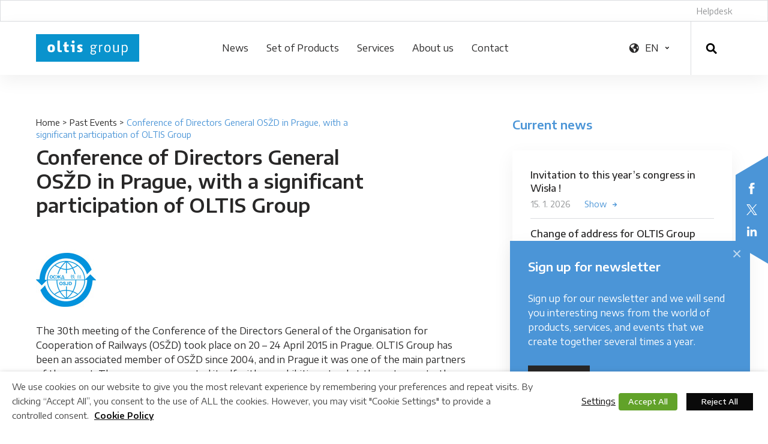

--- FILE ---
content_type: text/html; charset=UTF-8
request_url: https://www.oltisgroup.com/conference-of-directors-general-oszd-in-prague-with-a-significant-participation-of-oltis-group/
body_size: 16306
content:
<!DOCTYPE html><html lang="en-US" class=""><head><meta charset="UTF-8" /><meta http-equiv="x-ua-compatible" content="ie=edge"><meta name="viewport" content="width=device-width" /><meta name="facebook-domain-verification" content="pzjqn569t4m7keyrjj3vx025nawzs9" /><link media="all" href="https://www.oltisgroup.com/wp-content/cache/autoptimize/css/autoptimize_4b9e2fc99c6f4e6bf69759adc2b204e7.css" rel="stylesheet"><title>Conference of Directors General OSŽD in Prague, with a significant participation of OLTIS Group &#8211; OLTIS Group</title><meta name='robots' content='max-image-preview:large' /><style>img:is([sizes="auto" i], [sizes^="auto," i]) { contain-intrinsic-size: 3000px 1500px }</style><link rel="alternate" hreflang="cs-cz" href="https://www.oltis.cz/zasedani-konference-generalnich-reditelu-oszd-v-praze-s-vyznamnou-ucasti-oltis-group/" /><link rel="alternate" hreflang="en-us" href="https://www.oltisgroup.com/conference-of-directors-general-oszd-in-prague-with-a-significant-participation-of-oltis-group/" /><link rel="alternate" hreflang="pl-pl" href="https://www.oltis.pl/posiedzenie-konferencji-dyrektorow-generalnych-oszd-w-pradze-za-obecnosci-oltis-group/" /><link rel="alternate" hreflang="sk-sk" href="https://www.oltis.sk/konferencia-generalnych-riaditelov-oszd-v-prahe-s-vyznamnou-ucastou-oltis-group/" /><link rel="alternate" hreflang="ru-ru" href="https://ru.oltis.cz/%d0%ba%d0%be%d0%bd%d1%84%d0%b5%d1%80%d0%b5%d0%bd%d1%86%d0%b8%d1%8f-%d0%b3%d0%b5%d0%bd%d0%b5%d1%80%d0%b0%d0%bb%d1%8c%d0%bd%d1%8b%d1%85-%d0%b4%d0%b8%d1%80%d0%b5%d0%ba%d1%82%d0%be%d1%80%d0%be%d0%b2/" /><link rel="alternate" hreflang="hu-hu" href="https://www.oltis.hu/az-oszd-oszzsd-vasutak-egyuttmukodesi-szervezete-vezerigazgatoinak-konferenciaja-pragaban-az-oltis-group-jelentosegteljes-reszvetelevel/" /><link rel="alternate" hreflang="x-default" href="https://www.oltis.cz/zasedani-konference-generalnich-reditelu-oszd-v-praze-s-vyznamnou-ucasti-oltis-group/" /><link rel="alternate" type="application/rss+xml" title="OLTIS Group &raquo; Conference of Directors General OSŽD in Prague, with a significant participation of OLTIS Group Comments Feed" href="https://www.oltisgroup.com/conference-of-directors-general-oszd-in-prague-with-a-significant-participation-of-oltis-group/feed/" /> <script type="text/javascript">window._wpemojiSettings = {"baseUrl":"https:\/\/s.w.org\/images\/core\/emoji\/16.0.1\/72x72\/","ext":".png","svgUrl":"https:\/\/s.w.org\/images\/core\/emoji\/16.0.1\/svg\/","svgExt":".svg","source":{"concatemoji":"https:\/\/www.oltisgroup.com\/wp-includes\/js\/wp-emoji-release.min.js?ver=6.8.3"}};
/*! This file is auto-generated */
!function(s,n){var o,i,e;function c(e){try{var t={supportTests:e,timestamp:(new Date).valueOf()};sessionStorage.setItem(o,JSON.stringify(t))}catch(e){}}function p(e,t,n){e.clearRect(0,0,e.canvas.width,e.canvas.height),e.fillText(t,0,0);var t=new Uint32Array(e.getImageData(0,0,e.canvas.width,e.canvas.height).data),a=(e.clearRect(0,0,e.canvas.width,e.canvas.height),e.fillText(n,0,0),new Uint32Array(e.getImageData(0,0,e.canvas.width,e.canvas.height).data));return t.every(function(e,t){return e===a[t]})}function u(e,t){e.clearRect(0,0,e.canvas.width,e.canvas.height),e.fillText(t,0,0);for(var n=e.getImageData(16,16,1,1),a=0;a<n.data.length;a++)if(0!==n.data[a])return!1;return!0}function f(e,t,n,a){switch(t){case"flag":return n(e,"\ud83c\udff3\ufe0f\u200d\u26a7\ufe0f","\ud83c\udff3\ufe0f\u200b\u26a7\ufe0f")?!1:!n(e,"\ud83c\udde8\ud83c\uddf6","\ud83c\udde8\u200b\ud83c\uddf6")&&!n(e,"\ud83c\udff4\udb40\udc67\udb40\udc62\udb40\udc65\udb40\udc6e\udb40\udc67\udb40\udc7f","\ud83c\udff4\u200b\udb40\udc67\u200b\udb40\udc62\u200b\udb40\udc65\u200b\udb40\udc6e\u200b\udb40\udc67\u200b\udb40\udc7f");case"emoji":return!a(e,"\ud83e\udedf")}return!1}function g(e,t,n,a){var r="undefined"!=typeof WorkerGlobalScope&&self instanceof WorkerGlobalScope?new OffscreenCanvas(300,150):s.createElement("canvas"),o=r.getContext("2d",{willReadFrequently:!0}),i=(o.textBaseline="top",o.font="600 32px Arial",{});return e.forEach(function(e){i[e]=t(o,e,n,a)}),i}function t(e){var t=s.createElement("script");t.src=e,t.defer=!0,s.head.appendChild(t)}"undefined"!=typeof Promise&&(o="wpEmojiSettingsSupports",i=["flag","emoji"],n.supports={everything:!0,everythingExceptFlag:!0},e=new Promise(function(e){s.addEventListener("DOMContentLoaded",e,{once:!0})}),new Promise(function(t){var n=function(){try{var e=JSON.parse(sessionStorage.getItem(o));if("object"==typeof e&&"number"==typeof e.timestamp&&(new Date).valueOf()<e.timestamp+604800&&"object"==typeof e.supportTests)return e.supportTests}catch(e){}return null}();if(!n){if("undefined"!=typeof Worker&&"undefined"!=typeof OffscreenCanvas&&"undefined"!=typeof URL&&URL.createObjectURL&&"undefined"!=typeof Blob)try{var e="postMessage("+g.toString()+"("+[JSON.stringify(i),f.toString(),p.toString(),u.toString()].join(",")+"));",a=new Blob([e],{type:"text/javascript"}),r=new Worker(URL.createObjectURL(a),{name:"wpTestEmojiSupports"});return void(r.onmessage=function(e){c(n=e.data),r.terminate(),t(n)})}catch(e){}c(n=g(i,f,p,u))}t(n)}).then(function(e){for(var t in e)n.supports[t]=e[t],n.supports.everything=n.supports.everything&&n.supports[t],"flag"!==t&&(n.supports.everythingExceptFlag=n.supports.everythingExceptFlag&&n.supports[t]);n.supports.everythingExceptFlag=n.supports.everythingExceptFlag&&!n.supports.flag,n.DOMReady=!1,n.readyCallback=function(){n.DOMReady=!0}}).then(function(){return e}).then(function(){var e;n.supports.everything||(n.readyCallback(),(e=n.source||{}).concatemoji?t(e.concatemoji):e.wpemoji&&e.twemoji&&(t(e.twemoji),t(e.wpemoji)))}))}((window,document),window._wpemojiSettings);</script> <style id='wp-emoji-styles-inline-css' type='text/css'>img.wp-smiley, img.emoji {
		display: inline !important;
		border: none !important;
		box-shadow: none !important;
		height: 1em !important;
		width: 1em !important;
		margin: 0 0.07em !important;
		vertical-align: -0.1em !important;
		background: none !important;
		padding: 0 !important;
	}</style><style id='classic-theme-styles-inline-css' type='text/css'>/*! This file is auto-generated */
.wp-block-button__link{color:#fff;background-color:#32373c;border-radius:9999px;box-shadow:none;text-decoration:none;padding:calc(.667em + 2px) calc(1.333em + 2px);font-size:1.125em}.wp-block-file__button{background:#32373c;color:#fff;text-decoration:none}</style><style id='global-styles-inline-css' type='text/css'>:root{--wp--preset--aspect-ratio--square: 1;--wp--preset--aspect-ratio--4-3: 4/3;--wp--preset--aspect-ratio--3-4: 3/4;--wp--preset--aspect-ratio--3-2: 3/2;--wp--preset--aspect-ratio--2-3: 2/3;--wp--preset--aspect-ratio--16-9: 16/9;--wp--preset--aspect-ratio--9-16: 9/16;--wp--preset--color--black: #000000;--wp--preset--color--cyan-bluish-gray: #abb8c3;--wp--preset--color--white: #ffffff;--wp--preset--color--pale-pink: #f78da7;--wp--preset--color--vivid-red: #cf2e2e;--wp--preset--color--luminous-vivid-orange: #ff6900;--wp--preset--color--luminous-vivid-amber: #fcb900;--wp--preset--color--light-green-cyan: #7bdcb5;--wp--preset--color--vivid-green-cyan: #00d084;--wp--preset--color--pale-cyan-blue: #8ed1fc;--wp--preset--color--vivid-cyan-blue: #0693e3;--wp--preset--color--vivid-purple: #9b51e0;--wp--preset--gradient--vivid-cyan-blue-to-vivid-purple: linear-gradient(135deg,rgba(6,147,227,1) 0%,rgb(155,81,224) 100%);--wp--preset--gradient--light-green-cyan-to-vivid-green-cyan: linear-gradient(135deg,rgb(122,220,180) 0%,rgb(0,208,130) 100%);--wp--preset--gradient--luminous-vivid-amber-to-luminous-vivid-orange: linear-gradient(135deg,rgba(252,185,0,1) 0%,rgba(255,105,0,1) 100%);--wp--preset--gradient--luminous-vivid-orange-to-vivid-red: linear-gradient(135deg,rgba(255,105,0,1) 0%,rgb(207,46,46) 100%);--wp--preset--gradient--very-light-gray-to-cyan-bluish-gray: linear-gradient(135deg,rgb(238,238,238) 0%,rgb(169,184,195) 100%);--wp--preset--gradient--cool-to-warm-spectrum: linear-gradient(135deg,rgb(74,234,220) 0%,rgb(151,120,209) 20%,rgb(207,42,186) 40%,rgb(238,44,130) 60%,rgb(251,105,98) 80%,rgb(254,248,76) 100%);--wp--preset--gradient--blush-light-purple: linear-gradient(135deg,rgb(255,206,236) 0%,rgb(152,150,240) 100%);--wp--preset--gradient--blush-bordeaux: linear-gradient(135deg,rgb(254,205,165) 0%,rgb(254,45,45) 50%,rgb(107,0,62) 100%);--wp--preset--gradient--luminous-dusk: linear-gradient(135deg,rgb(255,203,112) 0%,rgb(199,81,192) 50%,rgb(65,88,208) 100%);--wp--preset--gradient--pale-ocean: linear-gradient(135deg,rgb(255,245,203) 0%,rgb(182,227,212) 50%,rgb(51,167,181) 100%);--wp--preset--gradient--electric-grass: linear-gradient(135deg,rgb(202,248,128) 0%,rgb(113,206,126) 100%);--wp--preset--gradient--midnight: linear-gradient(135deg,rgb(2,3,129) 0%,rgb(40,116,252) 100%);--wp--preset--font-size--small: 13px;--wp--preset--font-size--medium: 20px;--wp--preset--font-size--large: 36px;--wp--preset--font-size--x-large: 42px;--wp--preset--spacing--20: 0.44rem;--wp--preset--spacing--30: 0.67rem;--wp--preset--spacing--40: 1rem;--wp--preset--spacing--50: 1.5rem;--wp--preset--spacing--60: 2.25rem;--wp--preset--spacing--70: 3.38rem;--wp--preset--spacing--80: 5.06rem;--wp--preset--shadow--natural: 6px 6px 9px rgba(0, 0, 0, 0.2);--wp--preset--shadow--deep: 12px 12px 50px rgba(0, 0, 0, 0.4);--wp--preset--shadow--sharp: 6px 6px 0px rgba(0, 0, 0, 0.2);--wp--preset--shadow--outlined: 6px 6px 0px -3px rgba(255, 255, 255, 1), 6px 6px rgba(0, 0, 0, 1);--wp--preset--shadow--crisp: 6px 6px 0px rgba(0, 0, 0, 1);}:where(.is-layout-flex){gap: 0.5em;}:where(.is-layout-grid){gap: 0.5em;}body .is-layout-flex{display: flex;}.is-layout-flex{flex-wrap: wrap;align-items: center;}.is-layout-flex > :is(*, div){margin: 0;}body .is-layout-grid{display: grid;}.is-layout-grid > :is(*, div){margin: 0;}:where(.wp-block-columns.is-layout-flex){gap: 2em;}:where(.wp-block-columns.is-layout-grid){gap: 2em;}:where(.wp-block-post-template.is-layout-flex){gap: 1.25em;}:where(.wp-block-post-template.is-layout-grid){gap: 1.25em;}.has-black-color{color: var(--wp--preset--color--black) !important;}.has-cyan-bluish-gray-color{color: var(--wp--preset--color--cyan-bluish-gray) !important;}.has-white-color{color: var(--wp--preset--color--white) !important;}.has-pale-pink-color{color: var(--wp--preset--color--pale-pink) !important;}.has-vivid-red-color{color: var(--wp--preset--color--vivid-red) !important;}.has-luminous-vivid-orange-color{color: var(--wp--preset--color--luminous-vivid-orange) !important;}.has-luminous-vivid-amber-color{color: var(--wp--preset--color--luminous-vivid-amber) !important;}.has-light-green-cyan-color{color: var(--wp--preset--color--light-green-cyan) !important;}.has-vivid-green-cyan-color{color: var(--wp--preset--color--vivid-green-cyan) !important;}.has-pale-cyan-blue-color{color: var(--wp--preset--color--pale-cyan-blue) !important;}.has-vivid-cyan-blue-color{color: var(--wp--preset--color--vivid-cyan-blue) !important;}.has-vivid-purple-color{color: var(--wp--preset--color--vivid-purple) !important;}.has-black-background-color{background-color: var(--wp--preset--color--black) !important;}.has-cyan-bluish-gray-background-color{background-color: var(--wp--preset--color--cyan-bluish-gray) !important;}.has-white-background-color{background-color: var(--wp--preset--color--white) !important;}.has-pale-pink-background-color{background-color: var(--wp--preset--color--pale-pink) !important;}.has-vivid-red-background-color{background-color: var(--wp--preset--color--vivid-red) !important;}.has-luminous-vivid-orange-background-color{background-color: var(--wp--preset--color--luminous-vivid-orange) !important;}.has-luminous-vivid-amber-background-color{background-color: var(--wp--preset--color--luminous-vivid-amber) !important;}.has-light-green-cyan-background-color{background-color: var(--wp--preset--color--light-green-cyan) !important;}.has-vivid-green-cyan-background-color{background-color: var(--wp--preset--color--vivid-green-cyan) !important;}.has-pale-cyan-blue-background-color{background-color: var(--wp--preset--color--pale-cyan-blue) !important;}.has-vivid-cyan-blue-background-color{background-color: var(--wp--preset--color--vivid-cyan-blue) !important;}.has-vivid-purple-background-color{background-color: var(--wp--preset--color--vivid-purple) !important;}.has-black-border-color{border-color: var(--wp--preset--color--black) !important;}.has-cyan-bluish-gray-border-color{border-color: var(--wp--preset--color--cyan-bluish-gray) !important;}.has-white-border-color{border-color: var(--wp--preset--color--white) !important;}.has-pale-pink-border-color{border-color: var(--wp--preset--color--pale-pink) !important;}.has-vivid-red-border-color{border-color: var(--wp--preset--color--vivid-red) !important;}.has-luminous-vivid-orange-border-color{border-color: var(--wp--preset--color--luminous-vivid-orange) !important;}.has-luminous-vivid-amber-border-color{border-color: var(--wp--preset--color--luminous-vivid-amber) !important;}.has-light-green-cyan-border-color{border-color: var(--wp--preset--color--light-green-cyan) !important;}.has-vivid-green-cyan-border-color{border-color: var(--wp--preset--color--vivid-green-cyan) !important;}.has-pale-cyan-blue-border-color{border-color: var(--wp--preset--color--pale-cyan-blue) !important;}.has-vivid-cyan-blue-border-color{border-color: var(--wp--preset--color--vivid-cyan-blue) !important;}.has-vivid-purple-border-color{border-color: var(--wp--preset--color--vivid-purple) !important;}.has-vivid-cyan-blue-to-vivid-purple-gradient-background{background: var(--wp--preset--gradient--vivid-cyan-blue-to-vivid-purple) !important;}.has-light-green-cyan-to-vivid-green-cyan-gradient-background{background: var(--wp--preset--gradient--light-green-cyan-to-vivid-green-cyan) !important;}.has-luminous-vivid-amber-to-luminous-vivid-orange-gradient-background{background: var(--wp--preset--gradient--luminous-vivid-amber-to-luminous-vivid-orange) !important;}.has-luminous-vivid-orange-to-vivid-red-gradient-background{background: var(--wp--preset--gradient--luminous-vivid-orange-to-vivid-red) !important;}.has-very-light-gray-to-cyan-bluish-gray-gradient-background{background: var(--wp--preset--gradient--very-light-gray-to-cyan-bluish-gray) !important;}.has-cool-to-warm-spectrum-gradient-background{background: var(--wp--preset--gradient--cool-to-warm-spectrum) !important;}.has-blush-light-purple-gradient-background{background: var(--wp--preset--gradient--blush-light-purple) !important;}.has-blush-bordeaux-gradient-background{background: var(--wp--preset--gradient--blush-bordeaux) !important;}.has-luminous-dusk-gradient-background{background: var(--wp--preset--gradient--luminous-dusk) !important;}.has-pale-ocean-gradient-background{background: var(--wp--preset--gradient--pale-ocean) !important;}.has-electric-grass-gradient-background{background: var(--wp--preset--gradient--electric-grass) !important;}.has-midnight-gradient-background{background: var(--wp--preset--gradient--midnight) !important;}.has-small-font-size{font-size: var(--wp--preset--font-size--small) !important;}.has-medium-font-size{font-size: var(--wp--preset--font-size--medium) !important;}.has-large-font-size{font-size: var(--wp--preset--font-size--large) !important;}.has-x-large-font-size{font-size: var(--wp--preset--font-size--x-large) !important;}
:where(.wp-block-post-template.is-layout-flex){gap: 1.25em;}:where(.wp-block-post-template.is-layout-grid){gap: 1.25em;}
:where(.wp-block-columns.is-layout-flex){gap: 2em;}:where(.wp-block-columns.is-layout-grid){gap: 2em;}
:root :where(.wp-block-pullquote){font-size: 1.5em;line-height: 1.6;}</style><style id='contact-form-7-inline-css' type='text/css'>.wpcf7 .wpcf7-recaptcha iframe {margin-bottom: 0;}.wpcf7 .wpcf7-recaptcha[data-align="center"] > div {margin: 0 auto;}.wpcf7 .wpcf7-recaptcha[data-align="right"] > div {margin: 0 0 0 auto;}</style><style id='cookie-law-info-gdpr-inline-css' type='text/css'>.cli-modal-content, .cli-tab-content { background-color: #ffffff; }.cli-privacy-content-text, .cli-modal .cli-modal-dialog, .cli-tab-container p, a.cli-privacy-readmore { color: #000000; }.cli-tab-header { background-color: #f2f2f2; }.cli-tab-header, .cli-tab-header a.cli-nav-link,span.cli-necessary-caption,.cli-switch .cli-slider:after { color: #000000; }.cli-switch .cli-slider:before { background-color: #ffffff; }.cli-switch input:checked + .cli-slider:before { background-color: #ffffff; }.cli-switch .cli-slider { background-color: #e3e1e8; }.cli-switch input:checked + .cli-slider { background-color: #28a745; }.cli-modal-close svg { fill: #000000; }.cli-tab-footer .wt-cli-privacy-accept-all-btn { background-color: #00acad; color: #ffffff}.cli-tab-footer .wt-cli-privacy-accept-btn { background-color: #00acad; color: #ffffff}.cli-tab-header a:before{ border-right: 1px solid #000000; border-bottom: 1px solid #000000; }</style> <script type="text/javascript" id="wpml-cookie-js-extra">var wpml_cookies = {"wp-wpml_current_language":{"value":"en","expires":1,"path":"\/"}};
var wpml_cookies = {"wp-wpml_current_language":{"value":"en","expires":1,"path":"\/"}};</script> <script type="text/javascript" id="cookie-law-info-js-extra">var Cli_Data = {"nn_cookie_ids":["viewed_cookie_policy","_ga","_gid","_gat_gtag_UA_22051086_10"],"non_necessary_cookies":{"necessary":["cookielawinfo-checkbox-necessary","cookielawinfo-checkbox-analytics","viewed_cookie_policy"],"analytics":["_ga","_gid","_gat_gtag_UA_22051086_10"]},"cookielist":{"necessary":{"id":"99","status":true,"priority":0,"title":"Necessary","strict":true,"default_state":false,"ccpa_optout":false,"loadonstart":false},"analytics":{"id":"102","status":true,"priority":3,"title":"Analytics","strict":false,"default_state":false,"ccpa_optout":false,"loadonstart":false}},"ajax_url":"https:\/\/www.oltisgroup.com\/wp-admin\/admin-ajax.php","current_lang":"en","security":"45e40db9d4","eu_countries":["GB"],"geoIP":"disabled","use_custom_geolocation_api":"","custom_geolocation_api":"https:\/\/geoip.cookieyes.com\/geoip\/checker\/result.php","consentVersion":"1","strictlyEnabled":["necessary","obligatoire"],"cookieDomain":"","privacy_length":"250","ccpaEnabled":"","ccpaRegionBased":"","ccpaBarEnabled":"","ccpaType":"gdpr","triggerDomRefresh":"","secure_cookies":""};
var log_object = {"ajax_url":"https:\/\/www.oltisgroup.com\/wp-admin\/admin-ajax.php"};</script> <script type="text/javascript" id="wpml-xdomain-data-js-extra">var wpml_xdomain_data = {"css_selector":"wpml-ls-item","ajax_url":"https:\/\/www.oltisgroup.com\/wp-admin\/admin-ajax.php","current_lang":"en","_nonce":"b0351c97a7"};</script> <link rel="https://api.w.org/" href="https://www.oltisgroup.com/wp-json/" /><link rel="alternate" title="JSON" type="application/json" href="https://www.oltisgroup.com/wp-json/wp/v2/posts/6432" /><link rel="EditURI" type="application/rsd+xml" title="RSD" href="https://www.oltisgroup.com/xmlrpc.php?rsd" /><meta name="generator" content="WordPress 6.8.3" /><link rel="canonical" href="https://www.oltisgroup.com/conference-of-directors-general-oszd-in-prague-with-a-significant-participation-of-oltis-group/" /><link rel='shortlink' href='https://www.oltisgroup.com/?p=6432' /><link rel="alternate" title="oEmbed (JSON)" type="application/json+oembed" href="https://www.oltisgroup.com/wp-json/oembed/1.0/embed?url=https%3A%2F%2Fwww.oltisgroup.com%2Fconference-of-directors-general-oszd-in-prague-with-a-significant-participation-of-oltis-group%2F" /><link rel="alternate" title="oEmbed (XML)" type="text/xml+oembed" href="https://www.oltisgroup.com/wp-json/oembed/1.0/embed?url=https%3A%2F%2Fwww.oltisgroup.com%2Fconference-of-directors-general-oszd-in-prague-with-a-significant-participation-of-oltis-group%2F&#038;format=xml" /><meta name="generator" content="WPML ver:4.8.4 stt:9,1,23,42,47,10;" /> <noscript><style>.lazyload { display: none !important; }</style></noscript>  <script type="text/plain" data-cli-class="cli-blocker-script"  data-cli-category="analytics" data-cli-script-type="analytics" data-cli-block="true" data-cli-block-if-ccpa-optout="false" data-cli-element-position="head" async src="https://www.googletagmanager.com/gtag/js?id=G-00Q7B4GRN9"></script> <script type="text/plain" data-cli-class="cli-blocker-script"  data-cli-category="analytics" data-cli-script-type="analytics" data-cli-block="true" data-cli-block-if-ccpa-optout="false" data-cli-element-position="head">window.dataLayer = window.dataLayer || [];
  function gtag(){dataLayer.push(arguments);}
  gtag('js', new Date());
  gtag('config', 'G-00Q7B4GRN9');</script><style type="text/css">.broken_link, a.broken_link {
	text-decoration: line-through;
}</style><style type="text/css" id="wp-custom-css">table.cookielawinfo-winter tbody td, table.cookielawinfo-winter tbody th {
	color: #000;
}</style><link rel="apple-touch-icon" sizes="180x180" href="https://www.oltisgroup.com/wp-content/themes/oltisgroup/favicons/apple-touch-icon.png"><link rel="icon" type="image/png" sizes="32x32" href="https://www.oltisgroup.com/wp-content/themes/oltisgroup/favicons/favicon-32x32.png"><link rel="icon" type="image/png" sizes="16x16" href="https://www.oltisgroup.com/wp-content/themes/oltisgroup/favicons/favicon-16x16.png"><link rel="manifest" href="https://www.oltisgroup.com/wp-content/themes/oltisgroup/favicons/site.webmanifest"><link rel="mask-icon" href="https://www.oltisgroup.com/wp-content/themes/oltisgroup/favicons/safari-pinned-tab.svg" color="#5bbad5"><meta name="msapplication-TileColor" content="#fcffff"><meta name="theme-color" content="#ffffff"><link href="https://fonts.googleapis.com/css?family=Encode+Sans+Semi+Expanded:300,400,500,600,700&amp;subset=latin-ext" rel="stylesheet"> <script>/*! grunt-grunticon Stylesheet Loader - v2.1.6 | https://github.com/filamentgroup/grunticon | (c) 2015 Scott Jehl, Filament Group, Inc. | MIT license. */ !
function() {
    function e(e, n, t) {
        "use strict";
        var o = window.document.createElement("link"),
            r = n || window.document.getElementsByTagName("script")[0],
            a = window.document.styleSheets;
        return o.rel = "stylesheet", o.href = e, o.media = "only x", r.parentNode.insertBefore(o, r), o
            .onloadcssdefined =
            function(e) {
                for (var n, t = 0; t < a.length; t++) a[t].href && a[t].href === o.href && (n = !0);
                n ? e() : setTimeout(function() {
                    o.onloadcssdefined(e)
                })
            }, o.onloadcssdefined(function() {
                o.media = t || "all"
            }), o
    }

    function n(e, n) {
        e.onload = function() {
            e.onload = null, n && n.call(e)
        }, "isApplicationInstalled" in navigator && "onloadcssdefined" in e && e.onloadcssdefined(n)
    }! function(t) {
        var o = function(r, a) {
            "use strict";
            if (r && 3 === r.length) {
                var i = t.navigator,
                    c = t.document,
                    s = t.Image,
                    d = !(!c.createElementNS || !c.createElementNS("http://www.w3.org/2000/svg", "svg")
                        .createSVGRect ||
                        !c.implementation.hasFeature("http://www.w3.org/TR/SVG11/feature#Image", "1.1") || t
                        .opera &&
                        i.userAgent.indexOf("Chrome") === -1 || i.userAgent.indexOf("Series40") !== -1),
                    l = new s;
                l.onerror = function() {
                        o.method = "png", o.href = r[2], e(r[2])
                    }, l.onload = function() {
                        var t = 1 === l.width && 1 === l.height,
                            i = r[t && d ? 0 : t ? 1 : 2];
                        t && d ? o.method = "svg" : t ? o.method = "datapng" : o.method = "png", o.href = i, n(
                            e(i), a)
                    }, l.src = "[data-uri]", c
                    .documentElement
                    .className += " grunticon"
            }
        };
        o.loadCSS = e, o.onloadCSS = n, t.grunticon = o
    }(this),
    function(e, n) {
        "use strict";
        var t = n.document,
            o = "grunticon:",
            r = function(e) {
                if (t.attachEvent ? "complete" === t.readyState : "loading" !== t.readyState) e();
                else {
                    var n = !1;
                    t.addEventListener("readystatechange", function() {
                        n || (n = !0, e())
                    }, !1)
                }
            },
            a = function(e) {
                return n.document.querySelector('link[href$="' + e + '"]')
            },
            i = function(e) {
                var n, t, r, a, i, c, s = {};
                if (n = e.sheet, !n) return s;
                t = n.cssRules ? n.cssRules : n.rules;
                for (var d = 0; d < t.length; d++) r = t[d].cssText, a = o + t[d].selectorText, i = r.split(");")[0]
                    .match(/US\-ASCII\,([^"']+)/), i && i[1] && (c = decodeURIComponent(i[1]), s[a] = c);
                return s
            },
            c = function(e) {
                var n, r, a, i;
                a = "data-grunticon-embed";
                for (var c in e) {
                    i = c.slice(o.length);
                    try {
                        n = t.querySelectorAll(i)
                    } catch (e) {
                        continue
                    }
                    r = [];
                    for (var s = 0; s < n.length; s++) null !== n[s].getAttribute(a) && r.push(n[s]);
                    if (r.length)
                        for (s = 0; s < r.length; s++) r[s].innerHTML = e[c], r[s].style.backgroundImage = "none",
                            r[s].removeAttribute(a)
                }
                return r
            },
            s = function(n) {
                "svg" === e.method && r(function() {
                    c(i(a(e.href))), "function" == typeof n && n()
                })
            };
        e.embedIcons = c, e.getCSS = a, e.getIcons = i, e.ready = r, e.svgLoadedCallback = s, e.embedSVG = s
    }(grunticon, this)
}();
grunticon(
    ["https://www.oltisgroup.com/wp-content/themes/oltisgroup/img/svg-out/icons.data.svg.css?ver=1559078523",
        "https://www.oltisgroup.com/wp-content/themes/oltisgroup/img/svg-out/icons.data.png.css?ver=1559078523",
        "https://www.oltisgroup.com/wp-content/themes/oltisgroup/img/svg-out/icons.fallback.css?ver=1559078523"
    ], grunticon.svgLoadedCallback);</script> <noscript><link href="https://www.oltisgroup.com/wp-content/themes/oltisgroup/img/svg-out/icons.fallback.css?ver=1559078523"
 rel="stylesheet"></noscript><div id="fb-root"></div> <script type="text/plain" data-cli-class="cli-blocker-script" data-cli-label="Facebook Pixel Code"  data-cli-script-type="" data-cli-block="true" data-cli-block-if-ccpa-optout="false" data-cli-element-position="head">(function(d, s, id) {
  var js, fjs = d.getElementsByTagName(s)[0];
  if (d.getElementById(id)) return;
  js = d.createElement(s); js.id = id;
  js.src = "//connect.facebook.net/en_US/sdk.js#xfbml=1&version=v2.6";
  fjs.parentNode.insertBefore(js, fjs);
}(document, 'script', 'facebook-jssdk'));</script> <script type="text/plain" data-cli-class="cli-blocker-script" data-cli-label="Twitter widget"  data-cli-script-type="" data-cli-block="true" data-cli-block-if-ccpa-optout="false" data-cli-element-position="head">window.twttr = (function(d, s, id) {
  var js, fjs = d.getElementsByTagName(s)[0],
    t = window.twttr || {};
  if (d.getElementById(id)) return t;
  js = d.createElement(s);
  js.id = id;
  js.src = "https://platform.twitter.com/widgets.js";
  fjs.parentNode.insertBefore(js, fjs);

  t._e = [];
  t.ready = function(f) {
    t._e.push(f);
  };

  return t;
}(document, "script", "twitter-wjs"));</script> <script>var sliderPause = 10000;
	var ajaxurl = "https://www.oltisgroup.com/wp-admin/admin-ajax.php";
	var show_delay_time = 300;
	var show_cookie_time = 1;

	var float_show_delay_time = 1500;
	var float_show_cookie_time = 3600 * 24 * 365;</script> </head><body class="wp-singular post-template-default single single-post postid-6432 single-format-standard wp-theme-oltisgroup">  <script type="text/plain" data-cli-class="cli-blocker-script" data-cli-label="Google Tag Manager"  data-cli-script-type="analytics" data-cli-block="true" data-cli-block-if-ccpa-optout="false" data-cli-element-position="body" async src="https://www.googletagmanager.com/gtag/js?id=G-JHM0PN1EWT"></script> <script>window.dataLayer = window.dataLayer || [];
  function gtag(){dataLayer.push(arguments);}
  gtag('js', new Date());

  gtag('config', 'G-JHM0PN1EWT');</script> <div class="js-page-overlay page-overlay"></div><div class="js-page-loader page-loader icon-three-dots" data-grunticon-embed></div><div class="page-socials"><div class="page-socials-box"> <a class="page-socials__link page-socials__link--facebook icon-facebook" href="https://www.facebook.com/oltisgroup/">Facebook</a> <a class="page-socials__link page-socials__link--twitter" href="https://twitter.com/OltisGroup"> <svg width="18" height="18" viewBox="0 0 1200 1227" fill="none" xmlns="http://www.w3.org/2000/svg"> <path d="M714.163 519.284L1160.89 0H1055.03L667.137 450.887L357.328 0H0L468.492 681.821L0 1226.37H105.866L515.491 750.218L842.672 1226.37H1200L714.137 519.284H714.163ZM569.165 687.828L521.697 619.934L144.011 79.6944H306.615L611.412 515.685L658.88 583.579L1055.08 1150.3H892.476L569.165 687.854V687.828Z" fill="white"/> </svg> </a> <a class="page-socials__link page-socials__link--linkedin icon-linkedin" href="https://www.linkedin.com/company/oltis-group/">LinkedIn</a></div></div><div id="all" class=""><div class="main cf"><header class="js-main-header header main-menu--show"><div class="header-top"><div class="container cf"><div class="header-top-helpdesk"> <a href="https://helpdesk.oltisgroup.cz/">Helpdesk</a></div></div></div><div class="header-main"><div class="container cf"><div class="header-box"><div class="header-box-logo"> <a class="js-header-logo header-logo-icon header-logo-icon--custom icon-oltis-white" style="background-image:url(https://www.oltisgroup.com/wp-content/uploads/2023/01/Logo-OG-1.svg); background-size: 172px 46px;" href="https://www.oltisgroup.com/">OLTIS Group</a></div><div class="header-box-menu"><nav class="js-main-menu main-menu"><ul id="menu-menu-en" class="js-navigation-box theme-menu main-menu-box cf"><li id="menu-item-36711" class="menu-item menu-item-type-post_type menu-item-object-page menu-item-36711"><a href="https://www.oltisgroup.com/news/">News</a></li><li id="menu-item-2059" class="menu-item menu-item-type-post_type menu-item-object-page menu-item-has-children menu-item-2059"><a href="https://www.oltisgroup.com/?page_id=2054">Set of Products</a><ul class="sub-menu"><li id="menu-item-40421" class="menu-item menu-item-type-post_type menu-item-object-page menu-item-40421"><a href="https://www.oltisgroup.com/oltis-group/infrastructure-manager/">Infrastructure Manager</a></li><li id="menu-item-35062" class="menu-item menu-item-type-post_type menu-item-object-page menu-item-35062"><a href="https://www.oltisgroup.com/oltis-group/freight-railway-undertakings/">Rail Freight Transport</a></li><li id="menu-item-35063" class="menu-item menu-item-type-post_type menu-item-object-page menu-item-35063"><a href="https://www.oltisgroup.com/oltis-group/passenger-railway-undertaking/">Passenger Rail Transport</a></li><li id="menu-item-35064" class="menu-item menu-item-type-post_type menu-item-object-page menu-item-35064"><a href="https://www.oltisgroup.com/oltis-group/road-and-rail-forwarding/">Forwarding</a></li><li id="menu-item-35065" class="menu-item menu-item-type-post_type menu-item-object-page menu-item-35065"><a href="https://www.oltisgroup.com/oltis-group/road-freight-hauliers/">Road Freight Transport</a></li><li id="menu-item-35066" class="menu-item menu-item-type-post_type menu-item-object-page menu-item-35066"><a href="https://www.oltisgroup.com/oltis-group/factory-transport/">Factory Transport</a></li><li id="menu-item-35067" class="menu-item menu-item-type-post_type menu-item-object-page menu-item-35067"><a href="https://www.oltisgroup.com/oltis-group/container-terminals/">Container Terminals</a></li><li id="menu-item-35068" class="menu-item menu-item-type-post_type menu-item-object-page menu-item-35068"><a href="https://www.oltisgroup.com/oltis-group/logistics-and-production-warehouses/">Warehouses</a></li><li id="menu-item-35069" class="menu-item menu-item-type-post_type menu-item-object-page menu-item-35069"><a href="https://www.oltisgroup.com/oltis-group/mobile-technologies-in-transport-and-storage/">Mobile Technologies</a></li></ul></li><li id="menu-item-36392" class="menu-item menu-item-type-post_type menu-item-object-page menu-item-36392"><a href="https://www.oltisgroup.com/services/">Services</a></li><li id="menu-item-2069" class="menu-item menu-item-type-post_type menu-item-object-page menu-item-2069"><a href="https://www.oltisgroup.com/about-us/">About us</a></li><li id="menu-item-2060" class="menu-item menu-item-type-post_type menu-item-object-page menu-item-has-children menu-item-2060"><a href="https://www.oltisgroup.com/contacts/">Contact</a><ul class="sub-menu"><li id="menu-item-36181" class="menu-item menu-item-type-post_type menu-item-object-page menu-item-36181"><a href="https://www.oltisgroup.com/contacts/czech-republic/">Czech Republic</a></li><li id="menu-item-36183" class="menu-item menu-item-type-post_type menu-item-object-page menu-item-36183"><a href="https://www.oltisgroup.com/contacts/poland/">Poland</a></li><li id="menu-item-36182" class="menu-item menu-item-type-post_type menu-item-object-page menu-item-36182"><a href="https://www.oltisgroup.com/contacts/slovakia/">Slovakia</a></li><li id="menu-item-36185" class="menu-item menu-item-type-post_type menu-item-object-page menu-item-36185"><a href="https://www.oltisgroup.com/contacts/hungary/">Hungary</a></li><li id="menu-item-36184" class="menu-item menu-item-type-post_type menu-item-object-page menu-item-36184"><a href="https://www.oltisgroup.com/contacts/germany/">Germany</a></li></ul></li><li id="menu-item-40712" class="menu-item--helpdesk menu-item menu-item-type-custom menu-item-object-custom menu-item-40712"><a href="https://helpdesk.oltisgroup.cz/">Helpdesk</a></li></ul></nav></div><div class="js-languages-switcher header-languages-switcher"><div class="js-languages-switcher-seleted header-box-lang__seleted icon-globe"><ul class="language-list cf"><li class="language-list-item"><a  class="language-list-item__flag language-list-item__flag--cz" href="https://www.oltis.cz/zasedani-konference-generalnich-reditelu-oszd-v-praze-s-vyznamnou-ucasti-oltis-group/">CZ</a></li><li class="language-list-item language-list-item--active"><span class="language-list-item__flag">EN</span></li><li class="language-list-item"><a  class="language-list-item__flag language-list-item__flag--pl" href="https://www.oltis.pl/posiedzenie-konferencji-dyrektorow-generalnych-oszd-w-pradze-za-obecnosci-oltis-group/">PL</a></li><li class="language-list-item"><a  class="language-list-item__flag language-list-item__flag--sk" href="https://www.oltis.sk/konferencia-generalnych-riaditelov-oszd-v-prahe-s-vyznamnou-ucastou-oltis-group/">SK</a></li><li class="language-list-item"><a  class="language-list-item__flag language-list-item__flag--ru" href="https://ru.oltis.cz/%d0%ba%d0%be%d0%bd%d1%84%d0%b5%d1%80%d0%b5%d0%bd%d1%86%d0%b8%d1%8f-%d0%b3%d0%b5%d0%bd%d0%b5%d1%80%d0%b0%d0%bb%d1%8c%d0%bd%d1%8b%d1%85-%d0%b4%d0%b8%d1%80%d0%b5%d0%ba%d1%82%d0%be%d1%80%d0%be%d0%b2/">RU</a></li><li class="language-list-item"><a  class="language-list-item__flag language-list-item__flag--hu" href="https://www.oltis.hu/az-oszd-oszzsd-vasutak-egyuttmukodesi-szervezete-vezerigazgatoinak-konferenciaja-pragaban-az-oltis-group-jelentosegteljes-reszvetelevel/">HU</a></li></ul></div><div class="js-languages-switcher-list header-box-lang__list"><ul class="language-list cf"><li class="language-list-item"><a  class="language-list-item__flag language-list-item__flag--cz" href="https://www.oltis.cz/zasedani-konference-generalnich-reditelu-oszd-v-praze-s-vyznamnou-ucasti-oltis-group/">CZ</a></li><li class="language-list-item language-list-item--active"><span class="language-list-item__flag">EN</span></li><li class="language-list-item"><a  class="language-list-item__flag language-list-item__flag--pl" href="https://www.oltis.pl/posiedzenie-konferencji-dyrektorow-generalnych-oszd-w-pradze-za-obecnosci-oltis-group/">PL</a></li><li class="language-list-item"><a  class="language-list-item__flag language-list-item__flag--sk" href="https://www.oltis.sk/konferencia-generalnych-riaditelov-oszd-v-prahe-s-vyznamnou-ucastou-oltis-group/">SK</a></li><li class="language-list-item"><a  class="language-list-item__flag language-list-item__flag--ru" href="https://ru.oltis.cz/%d0%ba%d0%be%d0%bd%d1%84%d0%b5%d1%80%d0%b5%d0%bd%d1%86%d0%b8%d1%8f-%d0%b3%d0%b5%d0%bd%d0%b5%d1%80%d0%b0%d0%bb%d1%8c%d0%bd%d1%8b%d1%85-%d0%b4%d0%b8%d1%80%d0%b5%d0%ba%d1%82%d0%be%d1%80%d0%be%d0%b2/">RU</a></li><li class="language-list-item"><a  class="language-list-item__flag language-list-item__flag--hu" href="https://www.oltis.hu/az-oszd-oszzsd-vasutak-egyuttmukodesi-szervezete-vezerigazgatoinak-konferenciaja-pragaban-az-oltis-group-jelentosegteljes-reszvetelevel/">HU</a></li></ul></div></div><div class="js-header-box-search header-box-search"><div class="header-box-search-btn icon-search"></div></div><div class="js-search-form search-form"><form method="get" class="search-form-box" id="searchform" action="https://www.oltisgroup.com/"><div class="search-form-content"> <input class="js-search-input search-input" type="search" value="" name="s" id="s" placeholder="Search" required> <button class="search-btn icon-search" type="submit" id="searchsubmit" value="" data-grunticon-embed></button></div></form></div><div class="js-nav-switcher menu-switcher cf"><div class="menu-switcher__icon"> <span></span> <span></span> <span></span> <span></span></div><div class="menu-switcher__text"> Menu</div></div></div></div></div></header><div class="main-page"><main class="page-content cf"><div class="container cf"><div class="content"><header class="page-header"><div class="page-header-content"><div class="breadcrumbs" typeof="BreadcrumbList" vocab="http://schema.org/"> <span typeof="v:Breadcrumb"><a rel="v:url" property="v:title" title="ff" href="https://www.oltisgroup.com" class="home">Home</a></span> &gt; <span typeof="v:Breadcrumb"><a rel="v:url" property="v:title" title="Go to the Past Events category archives." href="https://www.oltisgroup.com/category/news/" class="taxonomy category">Past Events</a></span> &gt; <span typeof="v:Breadcrumb"><span property="v:title">Conference of Directors General OSŽD in Prague, with a significant participation of OLTIS Group</span></span></div><h1 class="page-title">Conference of Directors General OSŽD in Prague, with a significant participation of OLTIS Group</h1></div></header><div class="page-image"> <img data-src="https://www.oltisgroup.com/wp-content/uploads/2015/04/oszd_nove.jpg" data-srcset="
 https://www.oltisgroup.com/wp-content/uploads/2015/04/oszd_nove.jpg,
 https://www.oltisgroup.com/wp-content/uploads/2015/04/oszd_nove.jpg 2x"
 width="100" height="100" class="lazyload"></div><div class="page-box"><p>The 30th meeting of the Conference of the Directors General of the Organisation for Cooperation of Railways (OSŽD) took place on 20 &#8211; 24 April 2015 in Prague. OLTIS Group has been an associated member of OSŽD since 2004, and in Prague it was one of the main partners of the event. The company presented itself with an exhibition stand at the entrance to the conference meeting room. The director of research and Innovation of OLTIS Group, Ing. Petr Kroča, spoke during the general session, he introduced the current possibilities of involvement of OSŽD railways in the European railway research and innovation. He also presented some of the results of research projects in the field of information systems. It is exactly the converging of railway research of OSŽD members and countries of the European Union and the application of results in railway practice, which will be the key activities for the upcoming period.</p><p>&nbsp;</p><p><a href="https://www.oltis.cz/wp-content/uploads/2015/06/Nov-OSZD-3.jpg" data-rel="lightbox-image-0" data-rl_title="Nov-OSZD-3" data-rl_caption="" title="Nov-OSZD-3"><img data-aspectratio="300/168" src="[data-uri]" fetchpriority="high" decoding="async" class="alignnone size-medium wp-image-6512 lazyload" alt="Nov-OSZD-3" data-src="https://www.oltis.cz/wp-content/uploads/2015/06/Nov-OSZD-3-300x168.jpg" width="300" height="168" /><noscript><img fetchpriority="high" decoding="async" class="alignnone size-medium wp-image-6512" alt="Nov-OSZD-3" src="https://www.oltis.cz/wp-content/uploads/2015/06/Nov-OSZD-3-300x168.jpg" width="300" height="168" /></noscript></a>    <a href="https://www.oltis.cz/wp-content/uploads/2015/06/Nov-OSZD-2.jpg" data-rel="lightbox-image-1" data-rl_title="Nov-OSZD-2" data-rl_caption="" title="Nov-OSZD-2"><img data-aspectratio="300/168" src="[data-uri]" decoding="async" class="alignnone size-medium wp-image-6511 lazyload" alt="Nov-OSZD-2" data-src="https://www.oltis.cz/wp-content/uploads/2015/06/Nov-OSZD-2-300x168.jpg" width="300" height="168" /><noscript><img decoding="async" class="alignnone size-medium wp-image-6511" alt="Nov-OSZD-2" src="https://www.oltis.cz/wp-content/uploads/2015/06/Nov-OSZD-2-300x168.jpg" width="300" height="168" /></noscript></a></p><p><a href="https://www.oltis.cz/wp-content/uploads/2015/06/Nov-OSZD-1.jpg" data-rel="lightbox-image-2" data-rl_title="Nov-OSZD-1" data-rl_caption="" title="Nov-OSZD-1"><img data-aspectratio="300/168" src="[data-uri]" decoding="async" class="alignnone size-medium wp-image-6510 lazyload" alt="Nov-OSZD-1" data-src="https://www.oltis.cz/wp-content/uploads/2015/06/Nov-OSZD-1-300x168.jpg" width="300" height="168" /><noscript><img decoding="async" class="alignnone size-medium wp-image-6510" alt="Nov-OSZD-1" src="https://www.oltis.cz/wp-content/uploads/2015/06/Nov-OSZD-1-300x168.jpg" width="300" height="168" /></noscript></a>    <a href="https://www.oltis.cz/wp-content/uploads/2015/06/Nov-OSZD-4.jpg" data-rel="lightbox-image-3" data-rl_title="Nov-OSZD-4" data-rl_caption="" title="Nov-OSZD-4"><img data-aspectratio="300/168" src="[data-uri]" decoding="async" class="alignnone size-medium wp-image-6513 lazyload" alt="Nov-OSZD-4" data-src="https://www.oltis.cz/wp-content/uploads/2015/06/Nov-OSZD-4-300x168.jpg" width="300" height="168" /><noscript><img decoding="async" class="alignnone size-medium wp-image-6513" alt="Nov-OSZD-4" src="https://www.oltis.cz/wp-content/uploads/2015/06/Nov-OSZD-4-300x168.jpg" width="300" height="168" /></noscript></a></p><p>&nbsp;</p></div><div class="single-pagination cf"><div class="single-pagination--next"> <a href="https://www.oltisgroup.com/it2rail-project-approved-by-the-european-commission/" rel="next">Older news</a></div><div class="single-pagination--prev"> <a href="https://www.oltisgroup.com/the-international-rail-freight-conference-erricirfc-2015-triumphed-with-huge-success/" rel="prev">Newer news</a></div></div></div><div class="sidebar sidebar--single"><div class="sidebar__title section-title">Current news</div><div class="widget widget--news"><div class="widget-content"><div class="widget-news"><div class="news news--sidebar"><div class="sidebar-item cf"><div class="sidebar-item-box cf"><div class="sidebar-item-text sidebar-item-text--fullwidth"> <a class="sidebar-item-text__title" href="https://www.oltisgroup.com/invitation-to-this-years-congress-in-wisla/"><h2>Invitation to this year&#8217;s congress in Wisła !</h2> </a><div class="sidebar-item-text-meta cf"><div class="sidebar-item-text__date">15. 1. 2026</div> <a class="sidebar-item-text__readmore icon-arrow-right" href="https://www.oltisgroup.com/invitation-to-this-years-congress-in-wisla/">Show</a></div></div></div></div><div class="sidebar-item cf"><div class="sidebar-item-box cf"><div class="sidebar-item-text sidebar-item-text--fullwidth"> <a class="sidebar-item-text__title" href="https://www.oltisgroup.com/change-of-address-for-oltis-group-companies/"><h2>Change of address for OLTIS Group companies</h2> </a><div class="sidebar-item-text-meta cf"><div class="sidebar-item-text__date">14. 11. 2025</div> <a class="sidebar-item-text__readmore icon-arrow-right" href="https://www.oltisgroup.com/change-of-address-for-oltis-group-companies/">Show</a></div></div></div></div><div class="sidebar-item cf"><div class="sidebar-item-box cf"><div class="sidebar-item-text sidebar-item-text--fullwidth"> <a class="sidebar-item-text__title" href="https://www.oltisgroup.com/translogistica-poland-2025-digitalisation-of-intermodal-logistics-in-practice/"><h2>TransLogistica Poland 2025: digitalisation of intermodal logistics in practice</h2> </a><div class="sidebar-item-text-meta cf"><div class="sidebar-item-text__date">13. 11. 2025</div> <a class="sidebar-item-text__readmore icon-arrow-right" href="https://www.oltisgroup.com/translogistica-poland-2025-digitalisation-of-intermodal-logistics-in-practice/">Show</a></div></div></div></div><div class="sidebar-item cf"><div class="sidebar-item-box cf"><div class="sidebar-item-text sidebar-item-text--fullwidth"> <a class="sidebar-item-text__title" href="https://www.oltisgroup.com/tos-konti-a-sophisticated-solution-for-managing-processes-in-intermodal-logistics-centres/"><h2>TOS KONTI – a sophisticated solution for managing processes in intermodal logistics centres</h2> </a><div class="sidebar-item-text-meta cf"><div class="sidebar-item-text__date">4. 11. 2025</div> <a class="sidebar-item-text__readmore icon-arrow-right" href="https://www.oltisgroup.com/tos-konti-a-sophisticated-solution-for-managing-processes-in-intermodal-logistics-centres/">Show</a></div></div></div></div><div class="sidebar-item cf"><div class="sidebar-item-box cf"><div class="sidebar-item-text sidebar-item-text--fullwidth"> <a class="sidebar-item-text__title" href="https://www.oltisgroup.com/speedchain-2025-digitalisation-takes-centre-stage/"><h2>SpeedCHAIN 2025: Digitalisation takes centre stage</h2> </a><div class="sidebar-item-text-meta cf"><div class="sidebar-item-text__date">14. 10. 2025</div> <a class="sidebar-item-text__readmore icon-arrow-right" href="https://www.oltisgroup.com/speedchain-2025-digitalisation-takes-centre-stage/">Show</a></div></div></div></div><div class="sidebar-item cf"><div class="sidebar-item-box cf"><div class="sidebar-item-text sidebar-item-text--fullwidth"> <a class="sidebar-item-text__title" href="https://www.oltisgroup.com/cid-international-to-support-revitalisation-of-interport-transshipment-centre-in-kosice/"><h2>CID International to support revitalisation of Interport transshipment centre in Košice</h2> </a><div class="sidebar-item-text-meta cf"><div class="sidebar-item-text__date">9. 10. 2025</div> <a class="sidebar-item-text__readmore icon-arrow-right" href="https://www.oltisgroup.com/cid-international-to-support-revitalisation-of-interport-transshipment-centre-in-kosice/">Show</a></div></div></div></div></div></div></div></div><div class="sidebar__title section-title">News by year</div><div class="widget widget--archive"><div class="widget-content"><div class="widget-archive"> <a href='https://www.oltisgroup.com/2026/'>2026</a> <a href='https://www.oltisgroup.com/2025/'>2025</a> <a href='https://www.oltisgroup.com/2024/'>2024</a> <a href='https://www.oltisgroup.com/2023/'>2023</a> <a href='https://www.oltisgroup.com/2022/'>2022</a> <a href='https://www.oltisgroup.com/2021/'>2021</a> <a href='https://www.oltisgroup.com/2020/'>2020</a> <a href='https://www.oltisgroup.com/2019/'>2019</a> <a href='https://www.oltisgroup.com/2018/'>2018</a> <a href='https://www.oltisgroup.com/2017/'>2017</a> <a href='https://www.oltisgroup.com/2016/'>2016</a> <a href='https://www.oltisgroup.com/2015/'>2015</a> <a href='https://www.oltisgroup.com/2014/'>2014</a> <a href='https://www.oltisgroup.com/2013/'>2013</a> <a href='https://www.oltisgroup.com/2012/'>2012</a> <a href='https://www.oltisgroup.com/2011/'>2011</a> <a href='https://www.oltisgroup.com/2010/'>2010</a> <a href='https://www.oltisgroup.com/2009/'>2009</a></div></div></div></div></div></main></div><footer><div class="footer"><div class="container cf"><div class="footer-columns cf"><div class="footer-column"><h3>HEADQUARTERS</h3><p>OLTIS Group a.s.<br /> Dr. Milady Horakove 1200/27<br /> 779 00 Olomouc<br /> Czech Republic</p></div><div class="footer-column"><h3>CONTACT</h3><p>+420 588 208 555<br /> <a href="javascript:;" data-enc-email="bygvf[at]bygvf.pm" class="mailto-link" data-wpel-link="ignore"><span id="eeb-462278-644930"></span><script type="text/javascript">(function(){var ml="4.octz0sli%",mi="28497:0628497135",o="";for(var j=0,l=mi.length;j<l;j++){o+=ml.charAt(mi.charCodeAt(j)-48);}document.getElementById("eeb-462278-644930").innerHTML = decodeURIComponent(o);}());</script><noscript>*protected email*</noscript></a><br /> www.oltisgroup.com</p></div><div class="footer-column"><h3>BILLING INFORMATION</h3><p>ID: 268 47 281<br /> VAT No: CZ26847281</p></div><div class="footer-column footer-column--icon icon-footer-train"></div></div></div></div><div class="copyright"><div class="container cf"><div class="copyright-box cf"><div class="copyright__left"><p></p></div><div class="copyright__right"><ul class="copyright-links"><li> <a href="https://helpdesk.oltisgroup.cz/Account/Login?ReturnUrl=%2F">Helpdesk</a></li><li> <a href="/downloads/">Downloads</a></li><li> <a href="javascript:;" data-enc-email=" bygvf[at]bygvf.pm" class="mailto-link" data-wpel-link="ignore">Webmaster</a></li></ul></div></div></div></div></footer></div></div><div class="js-float-box float-box"><div class="js-float-box-close float-box-content-close">×</div><div class="float-box-content"><div class="float-box-content-title section-title">Sign up for newsletter</div><div class="float-box-content-text"><p><span data-teams="true">Sign up for our newsletter and we will send you interesting news from the world of products, services, and events that we create together several times a year.</span></p></div><div class="float-box-content-button"> <a class="btn" href="https://www.oltisgroup.com/subscribe-newsletter/">Subscribe</a></div></div></div><div class="mobile-menu"><div class="js-mobile-menu-box mobile-menu-box"></div><div class="js-mobile-lang-box mobile-lang-box"></div></div> <script type="speculationrules">{"prefetch":[{"source":"document","where":{"and":[{"href_matches":"\/*"},{"not":{"href_matches":["\/wp-*.php","\/wp-admin\/*","\/wp-content\/uploads\/*","\/wp-content\/*","\/wp-content\/plugins\/*","\/wp-content\/themes\/oltisgroup\/*","\/*\\?(.+)"]}},{"not":{"selector_matches":"a[rel~=\"nofollow\"]"}},{"not":{"selector_matches":".no-prefetch, .no-prefetch a"}}]},"eagerness":"conservative"}]}</script> <div class="wt-cli-cookie-bar-container" data-nosnippet="true"><div id="cookie-law-info-bar" role="dialog" aria-live="polite" aria-label="cookieconsent" aria-describedby="wt-cli-cookie-banner" data-cli-geo-loc="0" style="padding:13px 20px; text-align:left;" class="wt-cli-cookie-bar"><div class="cli-wrapper"><span id="wt-cli-cookie-banner"><div class="cli-bar-container cli-style-v2"><div class="cli-bar-message">We use cookies on our website to give you the most relevant experience by remembering your preferences and repeat visits. By clicking “Accept All”, you consent to the use of ALL the cookies. However, you may visit "Cookie Settings" to provide a controlled consent. <a id="wt-cli-policy-link" tabindex="0" href="/cookie-policy" style="display:inline-block; background:none; border-radius:0px; text-align:left; font-size:14px; padding:5px 8px; padding-left:5px; margin-left:0px; line-height:16px; border:solid 0px #fff; text-decoration:underline; font-weight:600;" class="wt-cli-element wt-cli-element cli-plugin-main-link"  >Cookie Policy</a></div><div class="cli-bar-btn_container"><a id="wt-cli-settings-btn" tabindex="0" role='button' style="margin:0px 5px 0px 0px;"class="wt-cli-element cli_settings_button"  >Settings</a><a id="wt-cli-accept-all-btn" tabindex="0" role='button' style="margin:0px 5px 0px 0px;" data-cli_action="accept_all"  class="wt-cli-element medium cli-plugin-button wt-cli-accept-all-btn cookie_action_close_header cli_action_button" >Accept All</a><a id="wt-cli-reject-btn" tabindex="0" role='button' style="margin:5px 5px 5px 10px; border-radius:0px; padding:8px 25px;"  class="wt-cli-element medium cli-plugin-button cli-plugin-main-button cookie_action_close_header_reject cli_action_button"  data-cli_action="reject">Reject All</a></div></div></span></div></div><div tabindex="0" id="cookie-law-info-again" style="display:none;"><span id="cookie_hdr_showagain">Cookie Settings</span></div><div class="cli-modal" id="cliSettingsPopup" role="dialog" aria-labelledby="wt-cli-privacy-title" tabindex="-1" aria-hidden="true"><div class="cli-modal-dialog" role="document"><div class="cli-modal-content cli-bar-popup"> <button aria-label="Close" type="button" class="cli-modal-close" id="cliModalClose"> <svg class="" viewBox="0 0 24 24"><path d="M19 6.41l-1.41-1.41-5.59 5.59-5.59-5.59-1.41 1.41 5.59 5.59-5.59 5.59 1.41 1.41 5.59-5.59 5.59 5.59 1.41-1.41-5.59-5.59z"></path><path d="M0 0h24v24h-24z" fill="none"></path></svg> <span class="wt-cli-sr-only">Close</span> </button><div class="cli-modal-body"><div class="wt-cli-element cli-container-fluid cli-tab-container"><div class="cli-row"><div class="cli-col-12 cli-align-items-stretch cli-px-0"><div class="cli-privacy-overview"><h4 id='wt-cli-privacy-title'>Privacy Overview</h4><div class="cli-privacy-content"><div class="cli-privacy-content-text">This website uses cookies to improve your experience while you navigate through the website. Out of these, the cookies that are categorized as necessary are stored on your browser as they are essential for the working of basic functionalities of the website. We also use third-party cookies that help us analyze and understand how you use this website. These cookies will be stored in your browser only with your consent. You also have the option to opt-out of these cookies. But opting out of some of these cookies may affect your browsing experience. You can find out more information here: <a id="wt-cli-policy-link" tabindex="0" href="/cookie-policy" style="display:inline-block; background:none; border-radius:0px; text-align:left; font-size:14px; padding:5px 8px; padding-left:5px; margin-left:0px; line-height:16px; border:solid 0px #fff; text-decoration:underline; font-weight:600;" class="wt-cli-element wt-cli-element cli-plugin-main-link"  >Cookie Policy</a></div></div> <a id="wt-cli-privacy-readmore"  tabindex="0" role="button" class="cli-privacy-readmore" data-readmore-text="Show more" data-readless-text="Show less"></a></div></div><div class="cli-col-12 cli-align-items-stretch cli-px-0 cli-tab-section-container" role="tablist"><div class="cli-tab-section"><div class="cli-tab-header"> <a id="wt-cli-tab-link-necessary" tabindex="0" role="tab" aria-expanded="false" aria-describedby="wt-cli-tab-necessary" aria-controls="wt-cli-tab-necessary" class="cli-nav-link cli-settings-mobile" data-target="necessary" data-toggle="cli-toggle-tab"> Necessary </a><div class="wt-cli-necessary-checkbox"> <input type="checkbox" class="cli-user-preference-checkbox" id="wt-cli-checkbox-necessary" aria-label="Necessary" data-id="checkbox-necessary" checked="checked" /> <label class="form-check-label" for="wt-cli-checkbox-necessary"> Necessary </label></div> <span class="cli-necessary-caption"> Always Enabled </span></div><div class="cli-tab-content"><div id="wt-cli-tab-necessary" tabindex="0" role="tabpanel" aria-labelledby="wt-cli-tab-link-necessary" class="cli-tab-pane cli-fade" data-id="necessary"><div class="wt-cli-cookie-description">Necessary cookies are absolutely essential for the website to function properly. These cookies ensure basic functionalities and security features of the website, anonymously.<table class="wt-cli-element cookielawinfo-row-cat-table cookielawinfo-winter"><thead><tr><th scope="col" class="cookielawinfo-column-1">Cookie</th><th scope="col" class="cookielawinfo-column-3">Duration</th><th scope="col" class="cookielawinfo-column-4">Description</th></tr></thead><tbody><tr class="cookielawinfo-row"><td class="cookielawinfo-column-1">cli_user_preference</td><td class="cookielawinfo-column-3">1 year</td><td class="cookielawinfo-column-4">Keeps track of the cookie consents for on the current domain.</td></tr><tr class="cookielawinfo-row"><td class="cookielawinfo-column-1">cookielawinfo-checkbox-analytics</td><td class="cookielawinfo-column-3">1 year</td><td class="cookielawinfo-column-4">This cookie set by the GDPR Cookie Consent plugin is used to record your consent of the "Analytics" cookies category.</td></tr><tr class="cookielawinfo-row"><td class="cookielawinfo-column-1">cookielawinfo-checkbox-necessary</td><td class="cookielawinfo-column-3">1 year</td><td class="cookielawinfo-column-4">This cookie set by the GDPR Cookie Consent plugin is used to record your consent of the "Necessary" cookies category.</td></tr><tr class="cookielawinfo-row"><td class="cookielawinfo-column-1">CookieLawInfoConsent</td><td class="cookielawinfo-column-3">1 year</td><td class="cookielawinfo-column-4">This cookie set by the GDPR Cookie Consent plugin is used for the default settings of the switches of individual categories in the cookie bar.</td></tr><tr class="cookielawinfo-row"><td class="cookielawinfo-column-1">viewed_cookie_policy</td><td class="cookielawinfo-column-3">1 year</td><td class="cookielawinfo-column-4">The cookie is set by the GDPR Cookie Consent plugin and is used to store whether or not user has consented to the use of cookies. It does not store any personal data.</td></tr><tr class="cookielawinfo-row"><td class="cookielawinfo-column-1">wp-wpml_current_language</td><td class="cookielawinfo-column-3">1 day</td><td class="cookielawinfo-column-4">This cookie set by the WPML plugin is used to remember the current language of the website.</td></tr></tbody></table></div></div></div></div><div class="cli-tab-section"><div class="cli-tab-header"> <a id="wt-cli-tab-link-analytics" tabindex="0" role="tab" aria-expanded="false" aria-describedby="wt-cli-tab-analytics" aria-controls="wt-cli-tab-analytics" class="cli-nav-link cli-settings-mobile" data-target="analytics" data-toggle="cli-toggle-tab"> Analytics </a><div class="cli-switch"> <input type="checkbox" class="cli-user-preference-checkbox"  id="wt-cli-checkbox-analytics" aria-label="analytics" data-id="checkbox-analytics" role="switch" aria-controls="wt-cli-tab-link-analytics" aria-labelledby="wt-cli-tab-link-analytics"  /> <label for="wt-cli-checkbox-analytics" class="cli-slider" data-cli-enable="Enabled" data-cli-disable="Disabled"><span class="wt-cli-sr-only">analytics</span></label></div></div><div class="cli-tab-content"><div id="wt-cli-tab-analytics" tabindex="0" role="tabpanel" aria-labelledby="wt-cli-tab-link-analytics" class="cli-tab-pane cli-fade" data-id="analytics"><div class="wt-cli-cookie-description">Analytical cookies are used to understand how visitors interact with the website. These cookies help provide information on metrics the number of visitors, bounce rate, traffic source, etc.<table class="wt-cli-element cookielawinfo-row-cat-table cookielawinfo-winter"><thead><tr><th scope="col" class="cookielawinfo-column-1">Cookie</th><th scope="col" class="cookielawinfo-column-3">Duration</th><th scope="col" class="cookielawinfo-column-4">Description</th></tr></thead><tbody><tr class="cookielawinfo-row"><td class="cookielawinfo-column-1">_ga</td><td class="cookielawinfo-column-3">2 years</td><td class="cookielawinfo-column-4">With Google Analytics, it generates a statistical identifier that generates data about how the website is used.</td></tr><tr class="cookielawinfo-row"><td class="cookielawinfo-column-1">_gat_gtag_UA_22051086_10</td><td class="cookielawinfo-column-3">1 minute</td><td class="cookielawinfo-column-4">This cookie is related to Google Analytics. It is used to reduce the level of requirements, ie to limit the collection of high-traffic data on specific sites.</td></tr><tr class="cookielawinfo-row"><td class="cookielawinfo-column-1">_gid</td><td class="cookielawinfo-column-3">1 day</td><td class="cookielawinfo-column-4">A cookie that Google Analytics generates a statistical identifier that tracks how a website is used by a user.</td></tr></tbody></table></div></div></div></div></div></div></div></div><div class="cli-modal-footer"><div class="wt-cli-element cli-container-fluid cli-tab-container"><div class="cli-row"><div class="cli-col-12 cli-align-items-stretch cli-px-0"><div class="cli-tab-footer wt-cli-privacy-overview-actions"> <a id="wt-cli-privacy-save-btn" role="button" tabindex="0" data-cli-action="accept" class="wt-cli-privacy-btn cli_setting_save_button wt-cli-privacy-accept-btn cli-btn">Save & Accept</a></div></div></div></div></div></div></div></div><div class="cli-modal-backdrop cli-fade cli-settings-overlay"></div><div class="cli-modal-backdrop cli-fade cli-popupbar-overlay"></div></div> <script type="text/javascript">cli_cookiebar_settings='{"animate_speed_hide":"500","animate_speed_show":"500","background":"rgb(255, 255, 255)","border":"#b1a6a6c2","border_on":false,"button_1_button_colour":"rgb(97, 162, 41)","button_1_button_hover":"rgb(97, 162, 41)","button_1_link_colour":"#ffffff","button_1_as_button":true,"button_1_new_win":false,"button_2_button_colour":"rgba(0, 0, 0, 0)","button_2_button_hover":"rgba(0, 0, 0, 0)","button_2_link_colour":"#0a0a0a","button_2_as_button":false,"button_2_hidebar":false,"button_2_nofollow":false,"button_3_button_colour":"#0a0a0a","button_3_button_hover":"#080808","button_3_link_colour":"#ffffff","button_3_as_button":true,"button_3_new_win":false,"button_4_button_colour":"rgba(0, 0, 0, 0)","button_4_button_hover":"rgba(0, 0, 0, 0)","button_4_link_colour":"#0a0909","button_4_as_button":false,"button_7_button_colour":"rgb(97, 162, 41)","button_7_button_hover":"rgb(97, 162, 41)","button_7_link_colour":"#ffffff","button_7_as_button":true,"button_7_new_win":false,"font_family":"inherit","header_fix":false,"notify_animate_hide":true,"notify_animate_show":false,"notify_div_id":"#cookie-law-info-bar","notify_position_horizontal":"right","notify_position_vertical":"bottom","scroll_close":false,"scroll_close_reload":false,"accept_close_reload":false,"reject_close_reload":false,"showagain_tab":true,"showagain_background":"#fff","showagain_border":"#000","showagain_div_id":"#cookie-law-info-again","showagain_x_position":"100px","text":"#444444","show_once_yn":false,"show_once":"10000","logging_on":true,"as_popup":false,"popup_overlay":true,"bar_heading_text":"","cookie_bar_as":"banner","cookie_setting_popup":true,"accept_all":true,"js_script_blocker":false,"popup_showagain_position":"bottom-right","widget_position":"left","button_1_style":[["margin","5px 5px 5px 30px"],["border-radius","0px"],["padding","8px 25px"]],"button_2_style":{"0":["display","inline-block"],"1":["background","none"],"2":["border-radius","0px"],"4":["text-align","left"],"5":["font-size","14px"],"6":["padding","5px 8px"],"7":["padding-left","5px"],"8":["margin-left","0px"],"9":["line-height","16px"],"10":["border","solid 0px #fff"],"11":["text-decoration","underline"],"12":["font-weight","600"]},"button_3_style":[["margin","5px 5px 5px 10px"],["border-radius","0px"],["padding","8px 25px"]],"button_4_style":[["margin","0px 5px 0px 0px"]],"button_5_style":{"0":["display","inline-block"],"1":["background","none"],"2":["border-radius","20px"],"3":["border","solid 1px #fff"],"4":["color","#fff"],"5":["text-align","center"],"6":["font-size","12px"],"7":["width","22px"],"8":["height","22px"],"9":["line-height","22px"],"10":["margin-right","-15px"],"11":["margin-top","-15px"],"12":["float","right"],"13":["cursor","pointer"],"15":["background-color","rgba(0, 0, 0, 0)"]},"button_7_style":[["margin","0px 5px 0px 0px"]],"accept_close_page_navigation":false}';</script> <script type="text/javascript" src="https://www.oltisgroup.com/wp-includes/js/dist/hooks.min.js?ver=4d63a3d491d11ffd8ac6" id="wp-hooks-js"></script> <script type="text/javascript" src="https://www.oltisgroup.com/wp-includes/js/dist/i18n.min.js?ver=5e580eb46a90c2b997e6" id="wp-i18n-js"></script> <script type="text/javascript" id="wp-i18n-js-after">wp.i18n.setLocaleData( { 'text direction\u0004ltr': [ 'ltr' ] } );</script> <script type="text/javascript" id="contact-form-7-js-before">var wpcf7 = {
    "api": {
        "root": "https:\/\/www.oltisgroup.com\/wp-json\/",
        "namespace": "contact-form-7\/v1"
    },
    "cached": 1
};</script> <script type="text/javascript" id="responsive-lightbox-js-before">var rlArgs = {"script":"tosrus","selector":"lightbox","customEvents":"","activeGalleries":true,"effect":"slide","infinite":true,"keys":true,"autoplay":false,"pauseOnHover":false,"timeout":4000,"pagination":true,"paginationType":"bullets","closeOnClick":true,"woocommerce_gallery":false,"ajaxurl":"https:\/\/www.oltisgroup.com\/wp-admin\/admin-ajax.php","nonce":"fe5dd12ed8","preview":false,"postId":6432,"scriptExtension":false};</script> <script defer src="https://www.oltisgroup.com/wp-content/cache/autoptimize/js/autoptimize_f4468b68af20174de8e89ae822db9712.js"></script></body></html>

--- FILE ---
content_type: image/svg+xml
request_url: https://www.oltisgroup.com/wp-content/uploads/2023/01/Logo-OG-1.svg
body_size: 2954
content:
<?xml version="1.0" encoding="UTF-8"?>
<!DOCTYPE svg PUBLIC "-//W3C//DTD SVG 1.1//EN" "http://www.w3.org/Graphics/SVG/1.1/DTD/svg11.dtd">
<!-- Creator: CorelDRAW -->
<svg xmlns="http://www.w3.org/2000/svg" xml:space="preserve" width="184px" height="46px" style="shape-rendering:geometricPrecision; text-rendering:geometricPrecision; image-rendering:optimizeQuality; fill-rule:evenodd; clip-rule:evenodd"
viewBox="0 0 355.728 95.1373"
 xmlns:xlink="http://www.w3.org/1999/xlink">
 <defs>
  <style type="text/css">
   <![CDATA[
    .fil0 {fill:#0993CD}
    .fil1 {fill:white;fill-rule:nonzero}
   ]]>
  </style>
 </defs>
 <g id="Vrstva_x0020_1">
  <metadata id="CorelCorpID_0Corel-Layer"/>
  <rect class="fil0" x="0.000112961" y="4.01954e-005" width="355.728" height="95.1372"/>
  <g id="_147370904">
   <path id="_146385464" class="fil1" d="M52.4695 62.4308c-9.35365,0 -12.7279,-4.70692 -12.7279,-13.3443 0,-8.74409 3.37428,-13.3954 12.7279,-13.3954 9.30602,0 12.6811,4.6513 12.6811,13.3954 0,8.69342 -3.37504,13.3443 -12.6811,13.3443zm0 -20.7044c-2.71177,0 -4.09584,2.10221 -4.09584,7.36002 0,5.14923 1.38407,7.25372 4.09584,7.25372 2.71557,0 4.04403,-2.10449 4.04403,-7.25372 0,-5.25781 -1.32845,-7.36002 -4.04403,-7.36002z"/>
   <path id="_146385176" class="fil1" d="M74.0059 22.7928c0,-0.497551 0.225155,-0.720801 0.718896,-0.720801l6.98285 0c0.437357,0 0.658702,0.22325 0.658702,0.720801l0 30.4493c0,1.6599 0.832426,2.48813 2.54452,2.48813l3.49238 0c0.499836,0 0.716229,0.22325 0.716229,0.66556l0 4.9256c0,0.500217 -0.216393,0.722706 -0.716229,0.722706l-6.31158 0c-5.09056,0 -8.08577,-2.99026 -8.08577,-8.08348l0 -31.1678z"/>
   <path id="_147369272" class="fil1" d="M106.117 36.0785l6.03004 0c0.502122,0 0.725372,0.22325 0.725372,0.664798l0 4.92827c0,0.497551 -0.22325,0.720801 -0.725372,0.720801l-6.03004 0 0 10.849c0,1.66028 0.834331,2.4908 2.54604,2.4908l3.484 0c0.502122,0 0.725372,0.22325 0.725372,0.664798l0 4.92598c0,0.49717 -0.22325,0.72042 -0.725372,0.72042l-6.30663 0c-5.15152,0 -8.08196,-2.99026 -8.08196,-8.08158l0 -11.5694 -2.99254 0c-0.441548,0 -0.658702,-0.22325 -0.658702,-0.662893l0 -5.04141c0,-0.386307 0.217155,-0.609557 0.658702,-0.609557l2.99254 0 0 -6.86513c0,-0.328399 0.222869,-0.548982 0.609176,-0.665179l7.03047 -2.04659c0.44231,-0.167247 0.718896,0.219059 0.718896,0.667084l0 8.90981z"/>
   <path id="_147369248" class="fil1" d="M124.494 42.3935l-4.25775 0c-0.502503,0 -0.721182,-0.222488 -0.721182,-0.667084l0 -5.03913c0,-0.388592 0.218678,-0.609176 0.721182,-0.609176l11.9599 0c0.437738,0 0.660988,0.220583 0.660988,0.609176l0 24.6371c0,0.497551 -0.22325,0.718515 -0.660988,0.718515l-7.03847 0c-0.437738,0 -0.663655,-0.220964 -0.663655,-0.718515l0 -18.9309zm8.47017 -15.7788c0,3.0996 -1.7681,4.86998 -4.86312,4.86998 -3.10455,0 -4.87417,-1.77038 -4.87417,-4.86998 0,-3.10264 1.76962,-4.92598 4.87417,-4.92598 3.09502,0 4.86312,1.82334 4.86312,4.92598z"/>
   <path id="_147369440" class="fil1" d="M142.933 55.3432c0.105149,-0.276967 0.329923,-0.390497 0.662893,-0.276967 1.7761,0.607652 3.92783,1.10749 6.09023,1.10749 1.71857,0 2.65386,-0.499836 2.65386,-1.54904 0,-0.885762 -0.832426,-1.43741 -3.92593,-2.82529 -4.59339,-2.04697 -6.36949,-4.09317 -6.36949,-8.02367 0,-4.81893 3.70687,-8.08386 9.85577,-8.08386 2.43251,0 5.30924,0.276586 8.19244,1.32807 0.227441,0.0537172 0.44231,0.443833 0.276586,0.834331l-1.44122 4.64254c-0.107434,0.281158 -0.334875,0.394688 -0.714324,0.281158 -1.82372,-0.609557 -3.6021,-0.886143 -5.81631,-0.886143 -1.38141,0 -2.05459,0.555839 -2.05459,1.60732 0,0.939479 1.39436,1.60428 3.98993,2.7651 4.37243,2.05078 6.25977,4.09774 6.25977,7.8648 0,5.64411 -4.26232,8.30254 -9.85501,8.30254 -3.10455,0 -5.92337,-0.557744 -8.74676,-1.60504 -0.272396,-0.0594318 -0.272396,-0.220583 -0.272396,-0.390497l1.21454 -5.09285z"/>
   <path id="_147369560" class="fil1" d="M206.21 43.8858c0,4.20289 -2.49766,7.4705 -9.08354,7.4705 -1.48884,0 -2.54642,-0.216774 -3.59334,-0.386307 -1.27855,2.4348 -1.54675,5.3721 1.49113,5.3721l4.10155 0c5.53706,0 8.07701,2.70948 8.07701,6.47654 0,4.81664 -4.47681,8.02824 -10.8421,8.02824 -6.59083,0 -8.91362,-3.10455 -8.91362,-6.53521 0,-2.37879 1.21416,-4.20442 2.98149,-5.5904 -1.99058,-1.93763 -1.88086,-5.31648 0.832426,-8.63742 -2.21155,-1.32998 -3.26494,-3.59524 -3.26494,-6.19805 0,-4.15108 2.49499,-7.41869 9.1304,-7.41869 3.99031,0 5.82279,0.721182 7.08571,2.21193 1.72085,-1.27245 3.48895,-2.21193 5.70659,-2.21193 0.324208,0 0.499836,0.163056 0.499836,0.498313l0 2.21155c0,0.334494 -0.175629,0.499836 -0.499836,0.499836 -1.60847,0 -2.99445,0.22325 -4.48977,0.83014 0.386307,1.10673 0.780994,2.49271 0.780994,3.37885zm-13.1786 15.7772c-1.49799,1.49075 -1.83057,2.70948 -1.83057,4.31604 0,2.04963 1.11358,3.81925 5.70469,3.81925 4.42767,0 6.58855,-1.71628 6.58855,-4.3168 0,-2.4348 -0.942146,-3.81849 -4.42614,-3.81849l-6.03652 0zm4.09508 -20.4281c-3.59334,0 -5.36562,1.54865 -5.36562,4.65092 0,3.15636 1.82562,4.70502 5.3119,4.70502 3.60019,0 5.374,-1.54865 5.374,-4.70502 0,-3.10226 -1.82981,-4.65092 -5.32029,-4.65092z"/>
   <path id="_147372224" class="fil1" d="M221.103 39.8981c2.26755,-2.4348 4.92979,-3.42838 7.52802,-3.42838 0.328399,0 0.495646,0.162675 0.495646,0.491074l0 2.71862c0,0.327637 -0.167247,0.495646 -0.495646,0.495646 -3.92974,0 -5.81822,1.27397 -7.19734,2.4348l0 18.9366c0,0.326494 -0.169533,0.495646 -0.497932,0.495646l-2.82529 0c-0.328399,0 -0.497551,-0.169152 -0.497551,-0.495646l0 -24.1952c0,-0.332589 0.169152,-0.495646 0.497551,-0.495646l1.88163 0c0.222869,0 0.385926,0.105149 0.499836,0.386307l0.611081 2.65614z"/>
   <path id="_147372248" class="fil1" d="M246.401 62.4327c-8.02367,0 -10.6257,-5.42391 -10.6257,-13.0098 0,-7.52993 2.60204,-12.9538 10.6257,-12.9538 8.02786,0 10.5781,5.42391 10.5781,12.9538 0,7.58593 -2.55023,13.0098 -10.5781,13.0098zm0 -23.0866c-4.37243,0 -6.64874,3.37885 -6.64874,10.0767 0,6.69788 2.27631,10.1305 6.64874,10.1305 4.37014,0 6.58855,-3.38075 6.58855,-10.1305 0,-6.69788 -2.21841,-10.0767 -6.58855,-10.0767z"/>
   <path id="_147371984" class="fil1" d="M281.945 59.8291c-2.93921,1.93534 -5.15152,2.59976 -7.97452,2.59976 -5.6464,0 -8.14139,-2.49004 -8.14139,-10.0184l0 -15.0602c0,-0.330684 0.171438,-0.495646 0.497551,-0.495646l2.83444 0c0.325732,0 0.492979,0.164961 0.492979,0.495646l0 15.221c0,5.374 1.94182,6.64874 5.03303,6.64874 2.88282,0 5.09704,-0.83014 6.7036,-1.77229l0 -20.0975c0,-0.330684 0.169914,-0.495646 0.498313,-0.495646l2.82263 0c0.335256,0 0.494122,0.164961 0.494122,0.495646l0 24.1952c0,0.328399 -0.158866,0.499836 -0.494122,0.499836l-1.88505 0c-0.273158,0 -0.384402,-0.11353 -0.444595,-0.394688l-0.436976 -1.82143z"/>
   <path id="_147371696" class="fil1" d="M299.547 72.9468c0,0.329923 -0.162675,0.501741 -0.499836,0.501741l-2.82339 0c-0.334494,0 -0.497551,-0.171819 -0.497551,-0.501741l0 -35.5958c0,-0.33297 0.163056,-0.498313 0.497551,-0.498313l1.88582 0c0.217155,0 0.381735,0.10972 0.497932,0.388592l0.439643 1.77419c2.8832,-1.93953 5.04141,-2.54871 7.42097,-2.54871 6.80684,0 9.51823,4.81626 9.51823,12.8978 0,8.13987 -2.98835,13.0674 -10.1316,13.0674 -2.43746,0 -4.31223,-0.780613 -6.30777,-2.27174l0 12.7866zm5.81212 -33.161c-1.98677,0 -4.20518,0.723087 -5.81212,1.66257l0 15.9441c1.60694,1.05149 3.82535,1.88163 5.81212,1.88163 4.37166,0 6.64341,-3.32094 6.64341,-9.90949 0,-7.08838 -2.38108,-9.5788 -6.64341,-9.5788z"/>
  </g>
 </g>
</svg>
